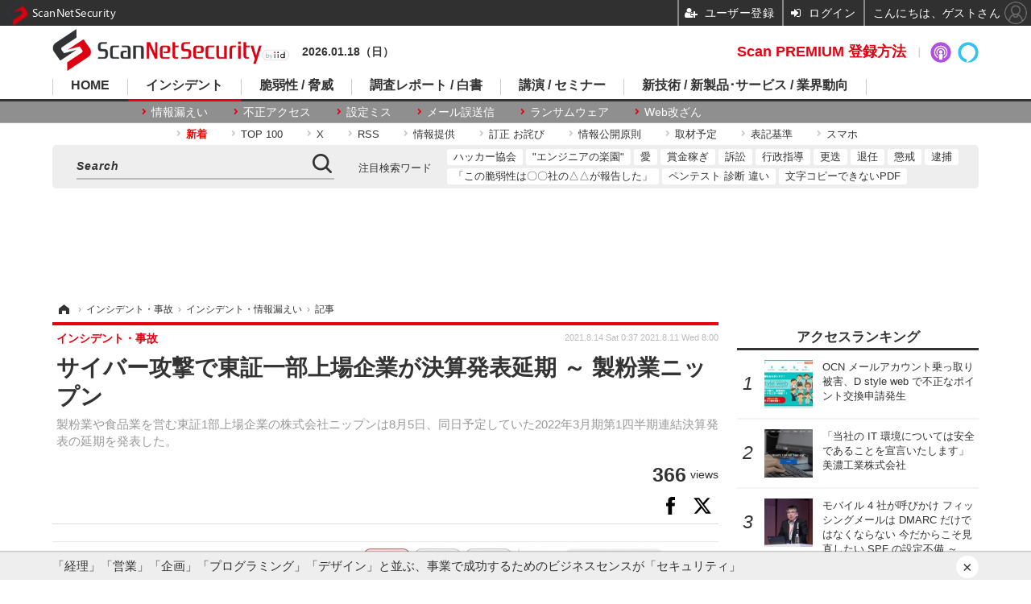

--- FILE ---
content_type: text/html; charset=utf-8
request_url: https://scan.netsecurity.ne.jp/article/2021/08/11/46102.html
body_size: 13356
content:
<!doctype html>
<html lang="ja" prefix="og: http://ogp.me/ns#">
<head>
<meta charset="UTF-8">
<meta name="viewport" content="target-densitydpi=device-dpi, width=1170, maximum-scale=3.0, user-scalable=yes">
<meta property="fb:app_id" content="189902261087780">
<link rel="stylesheet" href="/base/css/a.css?__=2025100302">
<script type="text/javascript">
(function(w,k,v,k2,v2) {
  w[k]=v; w[k2]=v2;
  var val={}; val[k]=v; val[k2]=v2;
  (w.dataLayer=w.dataLayer||[]).push(val);
})(window, 'tpl_name', 'pages/article', 'tpl_page', 'article_1');
</script>
<script src="/base/scripts/jquery-2.1.3.min.js"></script>
<script type="text/javascript" async src="/base/scripts/a.min.js?__=2025100302"></script>

<script type="text/javascript" src="https://front-api-gateway.account.media.iid.jp/v1/front/js?__=2025100302"></script>
<script type="text/javascript">
  MMS.register();
</script>



<!-- Facebook Pixel Code -->
<script>
!function(f,b,e,v,n,t,s){if(f.fbq)return;n=f.fbq=function(){n.callMethod?
n.callMethod.apply(n,arguments):n.queue.push(arguments)};if(!f._fbq)f._fbq=n;
n.push=n;n.loaded=!0;n.version='2.0';n.queue=[];t=b.createElement(e);t.async=!0;
t.src=v;s=b.getElementsByTagName(e)[0];s.parentNode.insertBefore(t,s)}(window,
document,'script','https://connect.facebook.net/en_US/fbevents.js');
fbq('init', '1665201680438262');
fbq('track', 'PageView');
fbq('track', 'ViewContent');
</script>
<noscript><img height="1" width="1" style="display:none"
src="https://www.facebook.com/tr?id=1665201680438262&ev=PageView&noscript=1"
/></noscript>
<!-- DO NOT MODIFY -->
<!-- End Facebook Pixel Code -->



<meta name="iid-recommendation" content="no">

    <title>サイバー攻撃で東証一部上場企業が決算発表延期 ～ 製粉業ニップン | ScanNetSecurity</title>
  <meta name="keywords" content="サイバーセキュリティ,脅威と脆弱性,事件,国際,レポート,セミナー">
  <meta name="description" content="製粉業や食品業を営む東証1部上場企業の株式会社ニップンは8月5日、同日予定していた2022年3月期第1四半期連結決算発表の延期を発表した。">
  <meta name="thumbnail" content="https://scan.netsecurity.ne.jp/imgs/ogp_f/35302.jpg">

        <meta name="twitter:title" content="サイバー攻撃で東証一部上場企業が決算発表延期 ～ 製粉業ニップン | ScanNetSecurity">
    <meta name="twitter:description" content="製粉業や食品業を営む東証1部上場企業の株式会社ニップンは8月5日、同日予定していた2022年3月期第1四半期連結決算発表の延期を発表した。">
    <meta name="twitter:card" content="summary">
    <meta name="twitter:site" content="@ScanNetSecurity">
    <meta name="twitter:url" content="https://scan.netsecurity.ne.jp/article/2021/08/11/46102.html">
    <meta name="twitter:image" content="https://scan.netsecurity.ne.jp/imgs/ogp_f/35302.jpg">
  
    <meta property="article:modified_time" content="2021-08-14T00:37:06+09:00">
  <meta property="og:title" content="サイバー攻撃で東証一部上場企業が決算発表延期 ～ 製粉業ニップン | ScanNetSecurity">
  <meta property="og:description" content="製粉業や食品業を営む東証1部上場企業の株式会社ニップンは8月5日、同日予定していた2022年3月期第1四半期連結決算発表の延期を発表した。">


<meta property="og:type" content="article">
<meta property="og:site_name" content="ScanNetSecurity">
<meta property="og:url" content="https://scan.netsecurity.ne.jp/article/2021/08/11/46102.html">
<meta property="og:image" content="https://scan.netsecurity.ne.jp/imgs/ogp_f/35302.jpg">

<link rel="apple-touch-icon" sizes="76x76" href="/base/images/touch-icon-76.png">
<link rel="apple-touch-icon" sizes="120x120" href="/base/images/touch-icon-120.png">
<link rel="apple-touch-icon" sizes="152x152" href="/base/images/touch-icon-152.png">
<link rel="apple-touch-icon" sizes="180x180" href="/base/images/touch-icon-180.png">

<meta name='robots' content='max-image-preview:large' /><meta name="cXenseParse:pageclass" content="article">
<meta name="cXenseParse:iid-articleid" content="46102">
<meta name="cXenseParse:iid-article-title" content="サイバー攻撃で東証一部上場企業が決算発表延期 ～ 製粉業ニップン">
<meta name="cXenseParse:iid-page-type" content="記事ページ">
<meta name="cXenseParse:iid-page-name" content="article_1">
<meta name="cXenseParse:iid-category" content="インシデント・事故">
<meta name="cXenseParse:iid-subcategory" content="インシデント・情報漏えい">
<meta name="cXenseParse:iid-hidden-adsense" content="true">
<meta name="cXenseParse:iid-hidden-other-ad" content="false">
<meta name="cXenseParse:iid-giga-name" content="サイバー攻撃と社会">
<meta name="cXenseParse:iid-giga-name" content="不正アクセス">
<meta name="cXenseParse:iid-giga-name" content="お詫び">
<meta name="cXenseParse:iid-giga-info" content="3480:サイバー攻撃と社会">
<meta name="cXenseParse:iid-giga-info" content="229:不正アクセス">
<meta name="cXenseParse:iid-giga-info" content="3305:お詫び">
<meta name="cXenseParse:iid-article-type" content="通常記事">
<meta name="cXenseParse:iid-provider-name" content="ScanNetSecurity">
<meta name="cXenseParse:author" content="ScanNetSecurity">
<meta name="cXenseParse:recs:publishtime" content="2021-08-11T08:00:08+0900">
<meta name="cxenseparse:iid-publish-yyyy" content="2021">
<meta name="cxenseparse:iid-publish-yyyymm" content="202108">
<meta name="cxenseparse:iid-publish-yyyymmdddd" content="20210811">
<meta name="cxenseparse:iid-page-total" content="1">
<meta name="cxenseparse:iid-page-current" content="1">
<meta name="cxenseparse:iid-character-count" content="405">
<script async src="https://cdn.cxense.com/track_banners_init.js"></script><script>var dataLayer = dataLayer || [];dataLayer.push({'customCategory': 'incident','customSubCategory': 'incident','customProvider': 'SCANNETSECURITY','customAuthorId': '1','customAuthorName': 'ScanNetSecurity','customPrimaryGigaId': '3480','customPrimaryGigaName': 'サイバー攻撃と社会'});</script><script async='async' src='https://www.googletagservices.com/tag/js/gpt.js'></script>
<script>
  var googletag = googletag || {};
  googletag.cmd = googletag.cmd || [];
  googletag.cmd.push(function() {
    var adsng = '1';
    googletag.defineSlot('/2261101/122010001', [728,90], 'div-gpt-ad-header1').addService(googletag.pubads()).setCollapseEmptyDiv(true);
    googletag.defineSlot('/2261101/122010002', [300,250], 'div-gpt-ad-right1').addService(googletag.pubads()).setCollapseEmptyDiv(true);
    googletag.defineSlot('/2261101/122010003', [300,250], 'div-gpt-ad-right2').addService(googletag.pubads()).setCollapseEmptyDiv(true);
    googletag.defineSlot('/2261101/122010004', [300,250], 'div-gpt-ad-right3').addService(googletag.pubads()).setCollapseEmptyDiv(true);
    googletag.defineSlot('/2261101/122010005', [[300,250], [300,600]], 'div-gpt-ad-right4').addService(googletag.pubads()).setCollapseEmptyDiv(true);
    googletag.defineSlot('/2261101/122010006', [[300,250], [336,280]], 'div-gpt-ad-left1').addService(googletag.pubads()).setCollapseEmptyDiv(true);
    googletag.defineSlot('/2261101/122010007', [[300,250], [336,280]], 'div-gpt-ad-left2').addService(googletag.pubads()).setCollapseEmptyDiv(true);
    googletag.defineSlot('/2261101/122010008', [[300,250], [336,280]], 'div-gpt-ad-left3').addService(googletag.pubads()).setCollapseEmptyDiv(true);
    googletag.defineSlot('/2261101/122010009', [[300,250], [336,280]], 'div-gpt-ad-left4').addService(googletag.pubads()).setCollapseEmptyDiv(true);
    googletag.pubads().setTargeting('adsng', adsng);
    googletag.pubads().enableSingleRequest();
    googletag.enableServices();
  });
</script>
<link rel="canonical" href="https://scan.netsecurity.ne.jp/article/2021/08/11/46102.html">
<link rel="alternate" media="only screen and (max-width: 640px)" href="https://s.netsecurity.ne.jp/article/2021/08/11/46102.html">
<link rel="alternate" type="application/rss+xml" title="RSS" href="https://scan.netsecurity.ne.jp/rss20/index.rdf">

</head>

<body class="thm-page-arti-detail page-cate--incident page-cate--incident-incident page-subcate--incident " data-nav="incident">
<noscript><iframe src="//www.googletagmanager.com/ns.html?id=GTM-WLCL3C"
height="0" width="0" style="display:none;visibility:hidden"></iframe></noscript>
<script>
(function(w,d,s,l,i){w[l]=w[l]||[];w[l].push({'gtm.start':
new Date().getTime(),event:'gtm.js'});var f=d.getElementsByTagName(s)[0],
j=d.createElement(s),dl=l!='dataLayer'?'&l='+l:'';j.async=true;j.src=
'//www.googletagmanager.com/gtm.js?id='+i+dl;f.parentNode.insertBefore(j,f);
})(window,document,'script','dataLayer','GTM-WLCL3C');
</script>


<header class="thm-header">
  <div class="header-wrapper cf">
<div class="header-logo">
  <a class="link" href="https://scan.netsecurity.ne.jp/" data-sub-title=""><img class="logo" src="/base/images/header-logo.2025100302.png" alt="ScanNetSecurity"></a>
</div><div class="today-date">2026.01.18（日） </div>
  </div>
<nav class="thm-nav global-nav js-global-nav"><ul class="nav-main-menu js-main-menu"><li class="item js-nav-home nav-home"><a class="link" href="/">HOME</a><ul class="nav-sub-menu js-sub-menu"><li class="sub-item"><a class="link" href="https://scan.netsecurity.ne.jp/article/?page=1">新着記事</a></li><li class="sub-item"><a class="link" href="/special/3294/recent/">Scan PREMIUM 会員限定記事</a></li><li class="sub-item"><a class="link" href="http://bit.ly/ScanPREMIUM_NSRI">Scan PREMIUM とは ? ～ なぜセキュリティ情報は面白くないのか</a></li></ul><!-- /.nav-sub-menu --></li><!-- /.item --><li class="item js-nav-incident nav-incident"><a class="link" href="/category/incident/incident/latest/">インシデント</a><ul class="nav-sub-menu js-sub-menu"><li class="sub-item"><a class="link" href="/special/1607/recent/">情報漏えい</a></li><li class="sub-item"><a class="link" href="/special/229/recent/">不正アクセス</a></li><li class="sub-item"><a class="link" href="/special/3457/recent/">設定ミス</a></li><li class="sub-item"><a class="link" href="/special/3358/recent/">メール誤送信</a></li><li class="sub-item"><a class="link" href="/special/3308/recent/">ランサムウェア</a></li><li class="sub-item"><a class="link" href="/special/947/recent/">Web改ざん</a></li></ul><!-- /.nav-sub-menu --></li><!-- /.item --><li class="item js-nav-threat nav-threat"><a class="link" href="/category/threat/threat/latest/">脆弱性 / 脅威</a><ul class="nav-sub-menu js-sub-menu"><li class="sub-item"><a class="link" href="/category/threat/vulnerability/latest/">脆弱性</a></li><li class="sub-item"><a class="link" href="/special/68/recent/">JVN</a></li><li class="sub-item"><a class="link" href="/special/178/recent/">IPA</a></li><li class="sub-item"><a class="link" href="/special/72/recent/">JPCERT/CC</a></li><li class="sub-item"><a class="link" href="/special/3338/recent/">NISC</a></li><li class="sub-item"><a class="link" href="/special/366/recent/">警察庁</a></li><li class="sub-item"><a class="link" href="/special/3343/recent/">JC3</a></li><li class="sub-item"><a class="link" href="/special/3540/recent/">CISA</a></li></ul><!-- /.nav-sub-menu --></li><!-- /.item --><li class="item js-nav-report nav-report"><a class="link" href="/category/report/">調査レポート / 白書</a><ul class="nav-sub-menu js-sub-menu"><li class="sub-item"><a class="link" href="/special/1118/recent/">調査報告書</a></li><li class="sub-item"><a class="link" href="/special/884/recent/">JNSA</a></li><li class="sub-item"><a class="link" href="/special/3436/recent/">ISOG-J</a></li><li class="sub-item"><a class="link" href="/special/3445/recent/">OWASP</a></li></ul><!-- /.nav-sub-menu --></li><!-- /.item --><li class="item js-nav-seminar nav-seminar"><a class="link" href="/category/seminar/">講演 / セミナー</a><ul class="nav-sub-menu js-sub-menu"><li class="sub-item"><a class="link" href="/special/3279/recent/">Black Hat</a></li><li class="sub-item"><a class="link" href="/special/3472/recent/">Gartner Security ＆ Risk Management Summit</a></li><li class="sub-item"><a class="link" href="/special/3288/recent/">RSA Conference</a></li><li class="sub-item"><a class="link" href="/special/3268/recent/">Security Days</a></li></ul><!-- /.nav-sub-menu --></li><!-- /.item --><li class="item js-nav-business nav-business"><a class="link" href="/category/business/">新技術 / 新製品･サービス / 業界動向</a><ul class="nav-sub-menu js-sub-menu"><li class="sub-item"><a class="link" href="/category/business/product/latest/">新製品 サービス</a></li><li class="sub-item"><a class="link" href="/category/business/trend/latest/">業界動向</a></li><li class="sub-item"><a class="link" href="/special/2844/recent/">市場規模</a></li><li class="sub-item"><a class="link" href="/special/3552/recent/">セキュリティとお金</a></li></ul><!-- /.nav-sub-menu --></li><!-- /.item --></ul><!-- /.nav-main-menu --></nav><!-- /.thm-nav -->
<dl class="nav-giga cf contents">
 <dt class="heading">コンテンツ</dt>
 <dd class="keyword">
  <ul>
      <li class="item"><a class="link" href="https://scan.netsecurity.ne.jp/article/?page=1" ><b><font color="red">新着</font></b></a></li>
      <li class="item"><a class="link" href="https://scan.netsecurity.ne.jp/article/ranking/" >TOP 100</a></li>
      <li class="item"><a class="link" href="https://x.com/scannetsecurity"  target="_blank">X</a></li>
      <li class="item"><a class="link" href="https://scan.netsecurity.ne.jp/rss/index.rdf"  target="_blank">RSS</a></li>
      <li class="item"><a class="link" href="https://bit.ly/SecurityInformationWantsToBeShared"  target="_blank">情報提供</a></li>
      <li class="item"><a class="link" href="/article/2010/12/01/25996.html"  target="_blank">訂正 お詫び</a></li>
      <li class="item"><a class="link" href="http://goo.gl/6Qc2fy"  target="_blank">情報公開原則</a></li>
      <li class="item"><a class="link" href="https://scan.netsecurity.ne.jp/article/2025/01/08/52134.html" >取材予定</a></li>
      <li class="item"><a class="link" href="/article/2010/12/01/25992.html" >表記基準</a></li>
      <li class="item"><a class="link" href="https://s.netsecurity.ne.jp/" >スマホ</a></li>
  </ul>
 </dd>
</dl>
<div class="box-search"><div class="header-control"><div class="item item--google-search" id="gcse"><div class="gcse-searchbox-only" data-resultsUrl="/pages/search.html"></div></div></div></div>
<dl class="nav-giga cf keyword">
 <dt class="heading">注目検索ワード</dt>
 <dd class="keyword">
  <ul>
      <li class="item"><a class="link" href="https://scan.netsecurity.ne.jp/pages/search.html?q=%E6%97%A5%E6%9C%AC%E3%83%8F%E3%83%83%E3%82%AB%E3%83%BC%E5%8D%94%E4%BC%9A"  target="_blank">ハッカー協会</a></li>
      <li class="item"><a class="link" href="https://scan.netsecurity.ne.jp/pages/search.html?q=%E3%82%A8%E3%83%B3%E3%82%B8%E3%83%8B%E3%82%A2%E3%81%AE%E6%A5%BD%E5%9C%92"  target="_blank">"エンジニアの楽園"</a></li>
      <li class="item"><a class="link" href="https://scan.netsecurity.ne.jp/pages/search.html?q=%E3%82%BB%E3%82%AD%E3%83%A5%E3%83%AA%E3%83%86%E3%82%A3+%E6%84%9B"  target="_blank">愛</a></li>
      <li class="item"><a class="link" href="https://scan.netsecurity.ne.jp/pages/search.html?q=%E3%83%90%E3%82%A6%E3%83%B3%E3%83%86%E3%82%A3+%E5%A0%B1%E5%A5%A8%E9%87%91+%E3%83%8F%E3%83%B3%E3%82%BF%E3%83%BC+%E3%83%8F%E3%83%83%E3%82%AB%E3%83%BC"  target="_blank">賞金稼ぎ</a></li>
      <li class="item"><a class="link" href="https://scan.netsecurity.ne.jp/pages/search.html?q=%E8%A8%B4%E8%A8%9F"  target="_blank">訴訟</a></li>
      <li class="item"><a class="link" href="https://scan.netsecurity.ne.jp/pages/search.html?q=%E8%A1%8C%E6%94%BF%E6%8C%87%E5%B0%8E"  target="_blank">行政指導</a></li>
      <li class="item"><a class="link" href="https://scan.netsecurity.ne.jp/pages/search.html?q=%E6%9B%B4%E8%BF%AD"  target="_blank">更迭</a></li>
      <li class="item"><a class="link" href="https://scan.netsecurity.ne.jp/pages/search.html?q=%E9%80%80%E4%BB%BB"  target="_blank">退任</a></li>
      <li class="item"><a class="link" href="https://scan.netsecurity.ne.jp/pages/search.html?q=%E6%87%B2%E6%88%92"  target="_blank">懲戒</a></li>
      <li class="item"><a class="link" href="https://scan.netsecurity.ne.jp/pages/search.html?q=%E9%80%AE%E6%8D%95"  target="_blank">逮捕</a></li>
      <li class="item"><a class="link" href="https://scan.netsecurity.ne.jp/pages/search.html?q=%E3%81%8C%E5%A0%B1%E5%91%8A%E3%82%92%E8%A1%8C%E3%81%A3%E3%81%A6%E3%81%84%E3%82%8B"  target="_blank">「この脆弱性は〇〇社の△△が報告した」</a></li>
      <li class="item"><a class="link" href="https://scan.netsecurity.ne.jp/pages/search.html?q=%E3%83%9A%E3%83%B3%E3%83%86%E3%82%B9%E3%83%88+%E8%84%86%E5%BC%B1%E6%80%A7%E8%A8%BA%E6%96%AD+%E9%81%95%E3%81%84"  target="_blank">ペンテスト 診断 違い</a></li>
      <li class="item"><a class="link" href="https://scan.netsecurity.ne.jp/pages/search.html?q=%E6%96%87%E5%AD%97+%E3%82%B3%E3%83%94%E3%83%BC+%E3%81%A7%E3%81%8D%E3%81%AA%E3%81%84+PDF"  target="_blank">文字コピーできないPDF</a></li>
  </ul>
 </dd>
</dl>

<div class="main-ad" style="min-height:90px;margin:20px 0 20px 0;">
<div id='div-gpt-ad-header1'><script>googletag.cmd.push(function() { googletag.display('div-gpt-ad-header1'); });</script></div>
</div>

<!-- global_nav -->
</header>

<div class="thm-body cf">
  <div class="breadcrumb">
<span id="breadcrumbTop"><a class="link" href="https://scan.netsecurity.ne.jp/"><span class="item icon icon-bc--home">ホーム</span></a></span>
<i class="separator icon icon-bc--arrow"> › </i>
<span id="BreadcrumbSecond">
  <a class="link" href="/category/incident/">
    <span class="item icon icon-bc--incident">インシデント・事故</span>
  </a>
</span>
<i class="separator icon icon-bc--arrow"> › </i>
<span id="BreadcrumbLast">
  <a class="link" href="/category/incident/incident/latest/">
    <span class="item icon icon-bc--incident">インシデント・情報漏えい</span>
  </a>
</span>
<i class="separator icon icon-bc--arrow"> › </i>
    <span class="item">記事</span>
  </div>
  <main class="thm-main">
<header class="arti-header">
      <h1 class="head">サイバー攻撃で東証一部上場企業が決算発表延期 ～ 製粉業ニップン</h1>
    <p class="arti-summary">製粉業や食品業を営む東証1部上場企業の株式会社ニップンは8月5日、同日予定していた2022年3月期第1四半期連結決算発表の延期を発表した。</p>
  <div class="group">
    <span class="category-group-name">インシデント・事故</span>
  </div>
  <div class="date">
    <time class="updated" itemprop="dateModified" datetime="2021-08-14T00:37:06+09:00">2021.8.14 Sat 0:37</time>
    <time class="pubdate" itemprop="datePublished" datetime="2021-08-11T08:00:08+09:00">2021.8.11 Wed 8:00</time>
  </div>
</header>

  <div class="arti-header-info">
                    <span class="postmeta-view">
          <span class="postmeta-figure">366</span>
          <span class="normal">views</span>
        </span>
        </div>

<div class="arti-sharing-keep"><div class="arti-sharing-keep-inner mms-bookmark"><button class="mms-button-bookmark response-bookmark" mms-article-id="46102" mms-article-title="サイバー攻撃で東証一部上場企業が決算発表延期 ～ 製粉業ニップン"></button></div><div class="arti-sharing-keep-inner"><a class="link clickTracker" href="https://www.facebook.com/sharer/sharer.php?u=https://scan.netsecurity.ne.jp/article/2021/08/11/46102.html" target="_blank" rel="nofollow"><svg class="svg-facebook" fill="#000" width="11" data-name="facebook" xmlns="http://www.w3.org/2000/svg" viewBox="0 0 74.9 149.8"><path d="M114.1,170.6H80.9v-72H64.3V71.8H80.9V55.7c0-21.9,9.4-34.9,36-34.9H139V47.6H125.2c-10.4,0-11.1,3.8-11.1,10.7V71.7h25.1l-2.9,26.8H114.1v72.1Z" transform="translate(-64.3 -20.8)"/></svg></a><a class="link clickTracker" href="https://twitter.com/share?url=https://scan.netsecurity.ne.jp/article/2021/08/11/46102.html&text=サイバー攻撃で東証一部上場企業が決算発表延期 ～ 製粉業ニップン" target="_blank" rel="nofollow"><svg viewBox="0 0 24 24" fill="#000" width="24" aria-hidden="true" class="r-1nao33i r-4qtqp9 r-yyyyoo r-16y2uox r-8kz0gk r-dnmrzs r-bnwqim r-1plcrui r-lrvibr r-lrsllp"><g><path d="M18.244 2.25h3.308l-7.227 8.26 8.502 11.24H16.17l-5.214-6.817L4.99 21.75H1.68l7.73-8.835L1.254 2.25H8.08l4.713 6.231zm-1.161 17.52h1.833L7.084 4.126H5.117z"></path></g></svg></a></div></div><div class="arti-content arti-content--horizontal">

  <div class="figure-area">
    <figure class="figure">
      <img class="image" src="/imgs/p/hJtuSU37jUUtaOmDwCp9jp0KMwUhBQQDAgEA/35302.jpg" alt="トップページ" width="827" height="409">
    </figure>
      <ul class="thumb-list cf">

        <li class="item"><a class="link" href="/article/img/2021/08/11/46102/35302.html"><img class="image" src="/imgs/p/rBiHIqOYdKeWny19I-2yIgsJcAd_BAQDAgEA/35302.jpg" alt="トップページ" width="120" height="120"></a></li>

        <li class="item"><a class="link" href="/article/img/2021/08/11/46102/35303.html"><img class="image" src="/imgs/p/rBiHIqOYdKeWny19I-2yIgsJcAd_BAQDAgEA/35303.jpg" alt="リリース（2022 年 3 月期第 1 四半期連結決算発表の延期に関するお知らせ（ニップン））" width="120" height="120"></a></li>

        <li class="item"><a class="link" href="/article/img/2021/08/11/46102/35304.html"><img class="image" src="/imgs/p/rBiHIqOYdKeWny19I-2yIgsJcAd_BAQDAgEA/35304.jpg" alt="リリース（業績に関して）" width="120" height="120"></a></li>

        <li class="item"><a class="link" href="/article/img/2021/08/11/46102/35305.html"><img class="image" src="/imgs/p/rBiHIqOYdKeWny19I-2yIgsJcAd_BAQDAgEA/35305.jpg" alt="リリース（2022年3月期第1四半期連結決算発表の延期に関するお知らせ（オーケー食品工業））" width="120" height="120"></a></li>
      </ul>

  </div>
<aside class="arti-giga">
  <p class="list-short-title"><a class="linked-title" href="/special/3480/recent/%E3%82%B5%E3%82%A4%E3%83%90%E3%83%BC%E6%94%BB%E6%92%83%E3%81%A8%E7%A4%BE%E4%BC%9A">サイバー攻撃と社会</a></p>
  <ul class="giga-list">
    <li class="item item--cate-incident item--cate-incident-incident item--subcate-incident"><a class="link" href="/article/2025/11/07/53975.html" title="「能動的サイバー防衛」民間は何を協力すればいいのか？ ～ Internet Week 2025">「能動的サイバー防衛」民間は何を協力すればいいのか？ ～ Internet Week 2025</a></li>
    <li class="item item--cate-seminar item--cate-seminar-seminar item--subcate-seminar"><a class="link" href="/article/2025/02/12/52316.html" title="サイバー攻撃を乗り越え堂々情報共有した英雄たちの祭典「サイバーレジリエンスアワード2025」開催">サイバー攻撃を乗り越え堂々情報共有した英雄たちの祭典「サイバーレジリエンスアワード2025」開催</a></li>
    <li class="item item--cate-international item--cate-international-register item--subcate-register"><a class="link" href="/article/2020/11/19/44840.html" title="どんなサイバー攻撃が野蛮なのか？ GCSCが国際オンライン行動規範の最終報告書発表">どんなサイバー攻撃が野蛮なのか？ GCSCが国際オンライン行動規範の最終報告書発表</a></li>
  </ul>
  <p class="send-msg"><a class="link" href="https://www.iid.co.jp/contact/media_contact.html?recipient=scan" rel="nofollow"><i class="icon icon--mail"></i>編集部にメッセージを送る</a></p>
</aside>
<article class="arti-body cf cXenseParse editor-revolution">
<script type="text/javascript">
  var expireDate_mms_content_id = new Date();
  expireDate_mms_content_id.setDate(expireDate_mms_content_id.getDate() + 1);
  document.cookie = "mms-content-id=46102;path=/;" + "expires=" + expireDate_mms_content_id.toUTCString();
</script>
<mms-article mms-article-id="46102" mms-current-page="1" mms-article-modified-time="2021-08-14T00:37:06+09:00" mms-revision="2025100302">
<div class="mms-unauth-content">
  　製粉業や食品業を営む東証1部上場企業の株式会社ニップンは8月5日、同日予定していた2022年3月期第1四半期連結決算発表の延期を発表した。<br /><br />　同社によると7月7日未明から、同社グループシステムへのサイバー攻撃によるシステム障害が発生し、同社では外部専門家を含む対策チームを設置し、サーバの停止、ネットワークの遮断を行いシステムの復旧に努めているが、システム復旧作業中は財務・会計アプリケーションを含む基幹ITアプリケーションの一部が利用できず、またシステム復旧までにはなお時間を要する状況であり、復旧後もシステム停止期間中に実施できなかった経理処理やデータ整合性の確認が必要となり、一定の時間を要するため決算発表を延期するという。<br /><br />　なお同社の連結子会社であるオーケー食品工業株式会社も、決算発表の延期を公表している。<br /><br />　同社では延期後の決算発表日について、決定後速やかに公表するとのこと。
  <div class="mem-loader">
    <div class="mem-loader-inner">
      <div></div>
      <div></div>
      <div></div>
    </div>
  </div>
</div>
</mms-article></article>
<span class="writer writer-name">《ScanNetSecurity》</span>


</div>




<div id="cxj_d392ad44712e996bbf7f9669aacbcb35d643302d"></div>
<script type="text/javascript">
    var cX = window.cX = window.cX || {}; cX.callQueue = cX.callQueue || [];
    cX.CCE = cX.CCE || {}; cX.CCE.callQueue = cX.CCE.callQueue || [];
    cX.CCE.callQueue.push(['run',{
        widgetId: 'd392ad44712e996bbf7f9669aacbcb35d643302d',
        targetElementId: 'cxj_d392ad44712e996bbf7f9669aacbcb35d643302d',
        width: '100%',
        height: '1'
    }]);
</script>
<ul class="thumb-list cf">

  <li class="item">
    <a class="link" href="/article/img/2021/08/11/46102/35302.html">
      <img class="image" src="/imgs/p/rBiHIqOYdKeWny19I-2yIgsJcAd_BAQDAgEA/35302.jpg" alt="トップページ" width="120" height="120">
    </a>
  </li>

  <li class="item">
    <a class="link" href="/article/img/2021/08/11/46102/35303.html">
      <img class="image" src="/imgs/p/rBiHIqOYdKeWny19I-2yIgsJcAd_BAQDAgEA/35303.jpg" alt="リリース（2022 年 3 月期第 1 四半期連結決算発表の延期に関するお知らせ（ニップン））" width="120" height="120">
    </a>
  </li>

  <li class="item">
    <a class="link" href="/article/img/2021/08/11/46102/35304.html">
      <img class="image" src="/imgs/p/rBiHIqOYdKeWny19I-2yIgsJcAd_BAQDAgEA/35304.jpg" alt="リリース（業績に関して）" width="120" height="120">
    </a>
  </li>

  <li class="item">
    <a class="link" href="/article/img/2021/08/11/46102/35305.html">
      <img class="image" src="/imgs/p/rBiHIqOYdKeWny19I-2yIgsJcAd_BAQDAgEA/35305.jpg" alt="リリース（2022年3月期第1四半期連結決算発表の延期に関するお知らせ（オーケー食品工業））" width="120" height="120">
    </a>
  </li>
</ul>

<section class="main-relation-link">
  <h2 class="caption">一次情報または関連リンク</h2>
  <ul class="relation-link-list">
    <li class="item"><a class="link" href="https://www.nippn.co.jp/topics/detail/__icsFiles/afieldfile/2021/08/05/20210805.pdf" rel="nofollow" target="_blank">2022 年 3 月期第 1 四半期連結決算発表の延期に関するお知らせ（ニップン）</a></li>
    <li class="item"><a class="link" href="https://ok-food.co.jp/news/wp-content/uploads/2021/08/20210805.pdf" rel="nofollow" target="_blank">2022年3月期第1四半期連結決算発表の延期に関するお知らせ（オーケー食品工業）</a></li>
  </ul>
</section>

<section class="main-pickup">
  <h2 class="caption">関連記事</h2>
  <ul class="pickup-list cf">


    <li class="item item--box item--cate-special item--cate-special-special item--subcate-special"><a class="link" href="/article/2021/08/02/46065.html?pickup_list_click1=true">
      <article class="pickup-content">
        <img class="figure" src="/imgs/p/2w5IdCqve0mMIzS4K5kC-28IDAerBQQDAgEA/35234.jpg" alt="朝日新聞で書ききれなかった「あの話」 第1回：日本年金機構へのサイバー攻撃（2015年）（2）幻のスクープ 画像" width="260" height="173">
        <span class="figcaption">朝日新聞で書ききれなかった「あの話」 第1回：日本年金機構へのサイバー攻撃（2015年）（2）幻のスクープ<time class="date" datetime="2021-08-02T08:15:03+09:00">2021.8.2 Mon 8:15</time></span>
      </article>
    </a></li>

    <li class="item item--box item--cate-incident item--cate-incident-incident item--subcate-incident"><a class="link" href="/article/2021/07/15/45978.html?pickup_list_click2=true">
      <article class="pickup-content">
        <img class="figure" src="/imgs/p/2w5IdCqve0mMIzS4K5kC-28IDAerBQQDAgEA/35061.jpg" alt="台湾塩野義製薬へのサイバー攻撃、従業員情報をダークウェブで確認 画像" width="260" height="173">
        <span class="figcaption">台湾塩野義製薬へのサイバー攻撃、従業員情報をダークウェブで確認<time class="date" datetime="2021-07-15T08:00:03+09:00">2021.7.15 Thu 8:00</time></span>
      </article>
    </a></li>

    <li class="item item--box item--cate-incident item--cate-incident-incident item--subcate-incident"><a class="link" href="/article/2021/06/29/45880.html?pickup_list_click3=true">
      <article class="pickup-content">
        <img class="figure" src="/imgs/p/2w5IdCqve0mMIzS4K5kC-28IDAerBQQDAgEA/34821.jpg" alt="ますも証券のWebサイトにサイバー攻撃、顧客情報流出の可能性 画像" width="260" height="173">
        <span class="figcaption">ますも証券のWebサイトにサイバー攻撃、顧客情報流出の可能性<time class="date" datetime="2021-06-29T08:00:03+09:00">2021.6.29 Tue 8:00</time></span>
      </article>
    </a></li>

    <li class="item item--box item--cate-incident item--cate-incident-incident item--subcate-incident"><a class="link" href="/article/2021/06/16/45821.html?pickup_list_click4=true">
      <article class="pickup-content">
        <img class="figure" src="/imgs/p/2w5IdCqve0mMIzS4K5kC-28IDAerBQQDAgEA/34701.jpg" alt="東芝テックグループの欧州子会社へのサイバー攻撃、フランス、ベルギーの2カ国3現地法人からの情報流出が判明 画像" width="260" height="173">
        <span class="figcaption">東芝テックグループの欧州子会社へのサイバー攻撃、フランス、ベルギーの2カ国3現地法人からの情報流出が判明<time class="date" datetime="2021-06-16T08:00:18+09:00">2021.6.16 Wed 8:00</time></span>
      </article>
    </a></li>
  </ul>
</section>

<section class="share-block">
 <div class="share-follow-tw">
  <div class="share-follow-tw__text">ScanNetSecurityをフォローしよう！</div>
  <a href="https://x.com/intent/follow?screen_name=scannetsecurity" class="share-follow-tw__twbtn" target="_blank">
  <svg viewBox="0 0 24 24" fill="#fff" width="22" aria-hidden="true" class="r-1nao33i r-4qtqp9 r-yyyyoo r-16y2uox r-8kz0gk r-dnmrzs r-bnwqim r-1plcrui r-lrvibr r-lrsllp"><g><path d="M18.244 2.25h3.308l-7.227 8.26 8.502 11.24H16.17l-5.214-6.817L4.99 21.75H1.68l7.73-8.835L1.254 2.25H8.08l4.713 6.231zm-1.161 17.52h1.833L7.084 4.126H5.117z"></path></g></svg>
  <p class="share-follow-tw__twbtn__text">@scannetsecurityをフォロー</p>
  </a> </div>
 <div class="arti-sharing">
  <ul class="arti-sharing-inner">
   <li class="item item--facebook"><a class="link clickTracker" href="https://www.facebook.com/sharer/sharer.php?u=https://scan.netsecurity.ne.jp/article/2021/08/11/46102.html" target="_blank" rel="nofollow">
    <svg class="svg-facebook" fill="#fff" width="11" data-name="facebook" xmlns="http://www.w3.org/2000/svg" viewBox="0 0 74.9 149.8">
     <title>facebook</title>
     <path d="M114.1,170.6H80.9v-72H64.3V71.8H80.9V55.7c0-21.9,9.4-34.9,36-34.9H139V47.6H125.2c-10.4,0-11.1,3.8-11.1,10.7V71.7h25.1l-2.9,26.8H114.1v72.1Z" transform="translate(-64.3 -20.8)"/>
    </svg>
    <span class="label">シェア</span></a></li>
   <li class="item item--twitter"><a class="link clickTracker" href="https://twitter.com/intent/tweet?url=https://scan.netsecurity.ne.jp/article/2021/08/11/46102.html&text=サイバー攻撃で東証一部上場企業が決算発表延期 ～ 製粉業ニップン" target="_blank" rel="nofollow">
    <svg viewBox="0 0 24 24" fill="#fff" width="22" aria-hidden="true" class="r-1nao33i r-4qtqp9 r-yyyyoo r-16y2uox r-8kz0gk r-dnmrzs r-bnwqim r-1plcrui r-lrvibr r-lrsllp"><g><path d="M18.244 2.25h3.308l-7.227 8.26 8.502 11.24H16.17l-5.214-6.817L4.99 21.75H1.68l7.73-8.835L1.254 2.25H8.08l4.713 6.231zm-1.161 17.52h1.833L7.084 4.126H5.117z"></path></g></svg>
    <span class="label">ポスト</span></a></li>
   <li class="item item--hatena"><a class="link clickTracker" href="http://b.hatena.ne.jp/add?mode=confirm&url=https://scan.netsecurity.ne.jp/article/2021/08/11/46102.html&title=サイバー攻撃で東証一部上場企業が決算発表延期 ～ 製粉業ニップン" target="_blank" rel="nofollow">
    <svg class="svg-hatebu" fill="#fff" width="18" data-name="hatebu" xmlns="http://www.w3.org/2000/svg" viewBox="0 0 132.3 113.1">
     <title>hatebu</title>
     <path d="M81.5,58.3a27.65,27.65,0,0,0-7.9-5.6c-0.3-.1-0.5-0.3-0.8-0.4,0.2-.1.4-0.3,0.6-0.4a26.42,26.42,0,0,0,6.1-6.4,28.27,28.27,0,0,0,3.6-7.9A31.23,31.23,0,0,0,84.2,29c0-9.7-3.9-17.1-11.5-22C65.4,2.4,55.1.1,41,.1H0v113H39c15.7,0,28-2.9,36.5-8.8,8.9-6.1,13.4-15.2,13.4-27.2a27.8,27.8,0,0,0-2-10.6A25.44,25.44,0,0,0,81.5,58.3ZM28.4,22.5h10a37.88,37.88,0,0,1,8.2.8,14.48,14.48,0,0,1,5,2.1A7.08,7.08,0,0,1,54,28.2a10.7,10.7,0,0,1,.8,4.1,14,14,0,0,1-.9,4.7,9.1,9.1,0,0,1-2.5,3.5,12.66,12.66,0,0,1-4.9,2.6,26.7,26.7,0,0,1-8.1,1h-10V22.5ZM57.5,82.3a9.88,9.88,0,0,1-3.2,3.9A15.46,15.46,0,0,1,48.7,89a28.78,28.78,0,0,1-8.3,1.1h-12V66H38.8c7.1,0,12.3,1.1,15.5,3.3a9.2,9.2,0,0,1,4.3,8.1A11.7,11.7,0,0,1,57.5,82.3Z" transform="translate(0 0)"/>
     <circle cx="117.5" cy="98.2" r="14.8"/>
     <rect x="103.3" width="28.5" height="75.1"/>
    </svg>
    <span class="label">ブックマーク</span></a></li>
   <li class="item item--pocket"><a data-label="Pocketで後で読む" class="link clickTracker" href="http://getpocket.com/edit?url=https://scan.netsecurity.ne.jp/article/2021/08/11/46102.html" target="_blank" rel="nofollow">
    <svg class="svg-pocket" fill="#fff" width="20" data-name="Pocket" xmlns="http://www.w3.org/2000/svg" viewBox="0 0 137.63 123.98">
     <title>Pocket</title>
     <path d="M155.3,40.2H44.93A13.67,13.67,0,0,0,31.3,53.83v47.69h0.29a68.8,68.8,0,0,0,137.05,0h0.29V53.83A13.67,13.67,0,0,0,155.3,40.2ZM138.46,92l-32.13,32.13a9.09,9.09,0,0,1-12.85,0L61.36,92A9.08,9.08,0,1,1,74.21,79.15l25.7,25.7,25.7-25.7A9.08,9.08,0,0,1,138.46,92Z" transform="translate(-31.3 -40.2)"/>
    </svg>
    <span class="label">後で読む</span></a></li>
  </ul>
 </div>
</section>

  </main>
  <aside class="thm-aside">

<div id='div-gpt-ad-right1'><script>googletag.cmd.push(function() { googletag.display('div-gpt-ad-right1'); });</script></div>
<section class="sidebox sidebox-ranking">
  <h2 class="caption"><span class="inner">閲覧数ランキング</span></h2>
  <ol class="ranking-list">

<li class="item">
  <a class="link" href="/article/2026/01/15/54417.html"><article class="side-content">
    <img class="figure" src="/imgs/sq_m/51371.jpg" alt="OCN メールアカウント乗っ取り被害、D style web で不正なポイント交換申請発生 画像" width="80" height="80">
    <span class="figcaption">OCN メールアカウント乗っ取り被害、D style web で不正なポイント交換申請発生</span>
  </article></a>
</li>

<li class="item">
  <a class="link" href="/article/2026/01/15/54414.html"><article class="side-content">
    <img class="figure" src="/imgs/sq_m/51320.jpg" alt="「当社の IT 環境については安全であることを宣言いたします」美濃工業株式会社 画像" width="80" height="80">
    <span class="figcaption">「当社の IT 環境については安全であることを宣言いたします」美濃工業株式会社</span>
  </article></a>
</li>

<li class="item">
  <a class="link" href="/article/2026/01/14/54406.html"><article class="side-content">
    <img class="figure" src="/imgs/sq_m/51223.jpg" alt="モバイル 4 社が呼びかけ フィッシングメールは DMARC だけではなくならない 今だからこそ見直したい SPF の設定不備 ～ JPAAWG 8th General Meeting レポート #02 画像" width="80" height="80">
    <span class="figcaption">モバイル 4 社が呼びかけ フィッシングメールは DMARC だけではなくならない 今だからこそ見直したい SPF の設定不備 ～ JPAAWG 8th General Meeting レポート #02</span>
  </article></a>
</li>

<li class="item">
  <a class="link" href="/article/2026/01/15/54418.html"><article class="side-content">
    <img class="figure" src="/imgs/sq_m/51343.jpg" alt="「お手数ですが公開されていたサイト等 具体的にお知らせください」横須賀学院 ランサムウェア攻撃による情報流出 画像" width="80" height="80">
    <span class="figcaption">「お手数ですが公開されていたサイト等 具体的にお知らせください」横須賀学院 ランサムウェア攻撃による情報流出</span>
  </article></a>
</li>

<li class="item">
  <a class="link" href="/article/2026/01/15/54415.html"><article class="side-content">
    <img class="figure" src="/imgs/sq_m/51288.jpg" alt="富士フイルムメディカルに不正アクセス、約 59 万人分の医療従事者等の個人情報が漏えい 画像" width="80" height="80">
    <span class="figcaption">富士フイルムメディカルに不正アクセス、約 59 万人分の医療従事者等の個人情報が漏えい</span>
  </article></a>
</li>
  </ol>
  <a class="more" href="/article/ranking/"><span class="circle-arrow">ランキングをもっと見る</span></a>
</section>


<div id='div-gpt-ad-right2'><script>googletag.cmd.push(function() { googletag.display('div-gpt-ad-right2'); });</script></div>
<script type="text/x-handlebars-template" id="box-pickup-list-696bccfa84b16">
{{#*inline &quot;li&quot;}}
&lt;li class=&quot;item&quot;&gt;
  &lt;a class=&quot;link&quot; href=&quot;{{link}}&quot; target=&quot;{{target}}&quot; rel=&quot;{{rel}}&quot;&gt;
    &lt;article class=&quot;side-content&quot;&gt;
      {{#if image_url}}
      &lt;img class=&quot;figure&quot; src=&quot;{{image_url}}&quot; alt=&quot;&quot; width=&quot;{{width}}&quot; height=&quot;{{height}}&quot;&gt;
      {{/if}}
      &lt;span class=&quot;figcaption&quot;&gt;
      &lt;span class=&quot;title&quot;&gt;{{{link_text}}}&lt;/span&gt;
{{#if attributes.subtext}}
      &lt;p class=&quot;caption&quot;&gt;{{{attributes.subtext}}}&lt;/p&gt;
{{/if}}
    &lt;/span&gt;
    &lt;/article&gt;
  &lt;/a&gt;
&lt;/li&gt;
{{/inline}}

&lt;h2 class=&quot;caption&quot;&gt;&lt;span class=&quot;inner&quot;&gt;編集部おすすめ記事&lt;/span&gt;&lt;/h2&gt;
&lt;ul class=&quot;pickup-list&quot;&gt;
{{#each items}}
{{&gt; li}}
{{/each}}
&lt;/ul&gt;
</script>
<section class="sidebox sidebox-pickup special"
        data-link-label="特集" data-max-link="20"
        data-template-id="box-pickup-list-696bccfa84b16" data-image-path="/p/nyycdqiHTLaq6OtvEYIo-AsJWAdWBQQDAgEA"
        data-no-image="" data-with-image="yes"
        data-highlight-image-path=""
        data-with-subtext="yes"></section>

<div id='div-gpt-ad-right1'><script>googletag.cmd.push(function() { googletag.display('div-gpt-ad-right1'); });</script></div>



  </aside>
</div>
<div class="thm-footer">
<!-- ========== iid common footer ========== --><footer class="footer-common-link"><nav class="common-link-nav inner"><ul class="common-link-list cf"><li class="item"><a class="link" href="https://www.iid.co.jp/contact/media_contact.html?recipient=scan" target="_blank" rel="nofollow">リリース窓口・お問い合わせ</a></li><li class="item"><a class="link" href="https://bit.ly/ScanNetSecurity_mediaguide" target="_blank" rel="nofollow">広告掲載のお問い合わせ</a></li><li class="item"><a class="link" href="http://www.iid.co.jp/company/" target="_blank" rel="nofollow">会社概要</a></li><li class="item"><a class="link" href="https://scan.netsecurity.ne.jp/feature/info/specified-commercial-transaction-act.html" target="_blank" rel="nofollow">特定商取引法に基づく表記</a></li><li class="item"><a class="link" href="http://www.iid.co.jp/company/pp.html" target="_blank" rel="nofollow">個人情報保護方針</a></li><li class="item"><a class="link" href="http://www.iid.co.jp/news/" target="_blank" rel="nofollow">イードからのリリース情報</a></li><li class="item"><a class="link" href="http://www.iid.co.jp/recruit/" target="_blank" rel="nofollow">スタッフ募集</a></li></ul></nav><div class="footer-explanation-wrapper"><div class="footer-explanation"><div class="footer-explanation-img"><img alt="東証グロース" src="/base/images/ico-jpx-iid.png" width="200" height="200"></div><div class="footer-explanation-text">ScanNetSecurity は、株式会社イード（東証グロース上場）の運営するサービスです。<br>証券コード：6038</div></div><div class="footer-explanation hover-on"><div class="footer-explanation-img"><a href="https://www.iid.co.jp/company/pp.html" target="_blank" rel="noopener"><img src="/base/images/ico-privacy-iid.png" alt="プライバシーマーク" width="200" height="200"></a></div><div class="footer-explanation-text">株式会社イードは、個人情報の適切な取扱いを行う事業者に対して付与されるプライバシーマークの付与認定を受けています。</div></div></div><ul class="common-link-list cf"><li class="item item--copyright item--affiliate">紹介した商品/サービスを購入、契約した場合に、売上の一部が弊社サイトに還元されることがあります。</li><li class="item item--copyright">当サイトに掲載の記事・見出し・写真・画像の無断転載を禁じます。Copyright &copy; 2026 IID, Inc.</li></ul></footer><!-- /.footer-common-link --><!-- ========== iid common footer ========== -->
</div>



<!-- Cxense Module: サムネイルなし -->
<div id="cx_617bac4c8f3e69d6bb98ef7c1d6788799aed64b8"></div>
<script type="text/javascript">
    var cX = window.cX = window.cX || {}; cX.callQueue = cX.callQueue || [];
    cX.CCE = cX.CCE || {}; cX.CCE.callQueue = cX.CCE.callQueue || [];
    cX.CCE.callQueue.push(['run',{
        widgetId: '617bac4c8f3e69d6bb98ef7c1d6788799aed64b8',
        targetElementId: 'cx_617bac4c8f3e69d6bb98ef7c1d6788799aed64b8'
    }]);
</script>
<!-- Cxense Module End -->


<!-- Cxense Module: サムネイルあり -->
<div id="cx_ae1a9421d0b0ca30353910d2c86586b0e8d77c75"></div>
<script type="text/javascript">
    var cX = window.cX = window.cX || {}; cX.callQueue = cX.callQueue || [];
    cX.CCE = cX.CCE || {}; cX.CCE.callQueue = cX.CCE.callQueue || [];
    cX.CCE.callQueue.push(['run',{
        widgetId: 'ae1a9421d0b0ca30353910d2c86586b0e8d77c75',
        targetElementId: 'cx_ae1a9421d0b0ca30353910d2c86586b0e8d77c75'
    }]);
</script>
<!-- Cxense Module End -->
<script src="https://cdn.rocket-push.com/main.js" charset="utf-8" data-pushman-token="4ef718dbd98e9cb866d1a74d152bc1ad0e1612135b738e21abfda6b1629f731c"></script>
<script src="https://cdn.rocket-push.com/sitepush.js" charset="utf-8" data-pushman-token="4ef718dbd98e9cb866d1a74d152bc1ad0e1612135b738e21abfda6b1629f731c"></script>

<script>(function(w,d,s,l,i){w[l]=w[l]||[];w[l].push({'gtm.start':
new Date().getTime(),event:'gtm.js'});var f=d.getElementsByTagName(s)[0],
j=d.createElement(s),dl=l!='dataLayer'?'&l='+l:'';j.async=true;j.src=
'https://www.googletagmanager.com/gtm.js?id='+i+dl;f.parentNode.insertBefore(j,f);
})(window,document,'script','dataLayer','GTM-MZ75T6XV');</script>


<div id="cx_8ef5fd6e2a3909717acd363b12ed545d5ea28b76"></div>
<script type="text/javascript">
  var cX = window.cX = window.cX || {}; cX.callQueue = cX.callQueue || [];
  cX.CCE = cX.CCE || {}; cX.CCE.callQueue = cX.CCE.callQueue || [];
  var cxj_survey_cookie = '_cxj_up_answered';
  var contextCategories = {};
  contextCategories.hostname = location.hostname;
  if (window.localStorage.getItem(cxj_survey_cookie)) {
    var cookies = window.localStorage.getItem(cxj_survey_cookie).split("|");
    if (cookies) {
      for (const cookie of cookies) {
        if (cookie) contextCategories[cookie] = 'answered';
      }
    }
  }
  if (document.getElementById('cx_8ef5fd6e2a3909717acd363b12ed545d5ea28b76')) {
    cX.CCE.callQueue.push(['run',
    {
      widgetId: '8ef5fd6e2a3909717acd363b12ed545d5ea28b76',
      targetElementId: 'cx_8ef5fd6e2a3909717acd363b12ed545d5ea28b76',
      width: '100%',
      height: '1'
    },
    {
      context: {
        categories: contextCategories
      }
    }
    ]);
  }
</script>


<div id="cxj_964916c179eb10814814e545d308aa7de395db70"></div>
<script type="text/javascript">
    var cX = window.cX = window.cX || {}; cX.callQueue = cX.callQueue || [];
    cX.CCE = cX.CCE || {}; cX.CCE.callQueue = cX.CCE.callQueue || [];
    cX.CCE.callQueue.push(['run',{
        widgetId: '964916c179eb10814814e545d308aa7de395db70',
        targetElementId: 'cxj_964916c179eb10814814e545d308aa7de395db70',
        width: '100%',
        height: '1'
    }]);
</script>
<div id="cxj_70ce08d58efaf0d13bfa55c41c4ebc0c3d81a369"></div>
<script type="text/javascript">
    var cX = window.cX = window.cX || {}; cX.callQueue = cX.callQueue || [];
    cX.CCE = cX.CCE || {}; cX.CCE.callQueue = cX.CCE.callQueue || [];
    cX.CCE.callQueue.push(['run',{
        widgetId: '70ce08d58efaf0d13bfa55c41c4ebc0c3d81a369',
        targetElementId: 'cxj_70ce08d58efaf0d13bfa55c41c4ebc0c3d81a369',
        width: '100%',
        height: '1'
    }]);
</script>



<div class="thm-panel-register-case">
  <a href=https://bit.ly/ScanPREMIUM_NSRI>
  <div class="thm-panel-base">    
    <div class="thm-panel-title">「経理」「営業」「企画」「プログラミング」「デザイン」と並ぶ、事業で成功するためのビジネスセンスが「セキュリティ」</div>
    <div class="thm-panel">
      
      <div class="thm-panel-left-contents">
        <img class="figure" src="/imgs/panel/29336.jpg" alt="「経理」「営業」「企画」「プログラミング」「デザイン」と並ぶ、事業で成功するためのビジネスセンスが「セキュリティ」" width="200" height="70">
        <p class="caption">ページ右上「ユーザー登録」から会員登録すれば会員限定記事を閲覧できます。毎週月曜の朝、先週一週間のセキュリティ動向を総括しふりかえるメルマガをお届け。（写真：ScanNetSecurity 永世名誉編集長 りく）</p>
      </div>
      <div class="thm-panel-right-contents">
          <button class="thm-panel-btn" type="button">Scan PREMIUM とは？</button>
      </div>
    </div>
  </div>
  </a>
  <div class="close_btn">×</div>
</div><!-- ========== header control components ========== -->
<!-- : CSS でヘッダー位置へ表示させます -->
<div class="header-control">
  <ul class="control-list">
    <!-- <li class="item security"><input class="button" type="button" value="色変更" id="bgcolorChange" onClick="bgcolorChange()"></li> -->
    <li class="item"><a class="link" href="https://itunes.apple.com/jp/podcast/id1391532897" target="_blank" rel="nofollow"><img class="followus" src="/base/images/icon_podcast.png" width="26" alt="【Podcast】ScanNetSecurity 最新セキュリティ情報"></a>
<a class="link" href="https://www.amazon.co.jp/IID-Inc-ScanNetSecurity-%E6%9C%80%E6%96%B0%E3%82%BB%E3%82%AD%E3%83%A5%E3%83%AA%E3%83%86%E3%82%A3%E6%83%85%E5%A0%B1/dp/B0771LKS2R" target="_blank" rel="nofollow"><img class="followus" src="/base/images/icon_alexa.png" width="26" alt="【Alexaスキル】ScanNetSecurity 最新セキュリティ情報"></a></li>
    <li class="item"><a class="link" href="http://bit.ly/ScanPREMIUM_NSRI" style="font-size:1.5em; color:#e60012;" target="_blank" rel="nofollow">Scan PREMIUM 登録方法</a></li>
    <!-- <li class="item"><a class="link" href="http://bit.ly/ScanPREMIUM_NSRI" style="font-size:1.5em; color:#ff4500;">Join Scan PREMIUM！</a></li> -->
    <!-- <li class="item"><a class="link" href="https://bit.ly/ScanNetSecurity_26thAnniv" style="font-size:1.5em; color:#ff4500;">Scan PREMIUM 創刊26周年記念 特別価格</a></li> -->
  </ul>
</div><!-- /.header-control -->
<!-- ========== header control components ========== -->


<script type="application/ld+json">
{
  "@context": "http://schema.org",
  "@type": "BreadcrumbList",
  "itemListElement": [
    {
      "@type": "ListItem",
      "position": 1,
      "item": {
        "@id": "/",
        "name": "TOP"
      }
    }

    ,{
      "@type": "ListItem",
      "position": 2,
      "item": {
        "@id": "https://scan.netsecurity.ne.jp/category/incident/",
        "name": "インシデント・事故"
      }
    },
    {
      "@type": "ListItem",
      "position": 3,
      "item": {
        "@id": "https://scan.netsecurity.ne.jp/category/incident/incident/latest/",
        "name": "インシデント・情報漏えい"
      }
    },
    {
      "@type": "ListItem",
      "position": 4,
      "item": {
        "@id": "https://scan.netsecurity.ne.jp/article/2021/08/11/46102.html",
        "name": "記事"
      }
    }

  ]
}
</script>


<script type="application/ld+json">
{
  "@context": "http://schema.org",
  "@type": "NewsArticle",
  "headline": "サイバー攻撃で東証一部上場企業が決算発表延期 ～ 製粉業ニップン",
  "datePublished": "2021-08-11T08:00:08+09:00",
  "dateModified": "2021-08-14T00:37:06+09:00",
  "mainEntityOfPage": {
    "@type": "WebPage",
    "@id": "https://scan.netsecurity.ne.jp/article/2021/08/11/46102.html"
  },
  "image": {
    "@type": "ImageObject",
    "url": "https://scan.netsecurity.ne.jp/imgs/p/PseAHU_gq3GEwRLM5htwMwoLvAaDYAQDAgEA/35302.jpg",
    "width": "692",
    "height": "389"
  },
  "publisher": {
    "@type": "Organization",
    "name": "ScanNetSecurity",
    "logo": {
      "@type": "ImageObject",
      "url": "https://scan.netsecurity.ne.jp/base/images/header-logo.2025100302.png"
    }
  },
  "author": {
    "@type": "Person",
    "name": "ScanNetSecurity",
    "url": "https://scan.netsecurity.ne.jp/author/1/recent/ScanNetSecurity",
    "description": ""
  },
  "articleSection": "インシデント・事故,インシデント・情報漏えい",
  "description": "製粉業や食品業を営む東証1部上場企業の株式会社ニップンは8月5日、同日予定していた2022年3月期第1四半期連結決算発表の延期を発表した。"
}
</script>
</body></html>

--- FILE ---
content_type: text/html; charset=utf-8
request_url: https://www.google.com/recaptcha/api2/aframe
body_size: 115
content:
<!DOCTYPE HTML><html><head><meta http-equiv="content-type" content="text/html; charset=UTF-8"></head><body><script nonce="lciQ7I_BD8LYv9kSF8Z9Ww">/** Anti-fraud and anti-abuse applications only. See google.com/recaptcha */ try{var clients={'sodar':'https://pagead2.googlesyndication.com/pagead/sodar?'};window.addEventListener("message",function(a){try{if(a.source===window.parent){var b=JSON.parse(a.data);var c=clients[b['id']];if(c){var d=document.createElement('img');d.src=c+b['params']+'&rc='+(localStorage.getItem("rc::a")?sessionStorage.getItem("rc::b"):"");window.document.body.appendChild(d);sessionStorage.setItem("rc::e",parseInt(sessionStorage.getItem("rc::e")||0)+1);localStorage.setItem("rc::h",'1768672518226');}}}catch(b){}});window.parent.postMessage("_grecaptcha_ready", "*");}catch(b){}</script></body></html>

--- FILE ---
content_type: text/javascript;charset=utf-8
request_url: https://p1cluster.cxense.com/p1.js
body_size: 99
content:
cX.library.onP1('nxhjal4r256248c38l7ez14k');


--- FILE ---
content_type: application/javascript; charset=utf-8
request_url: https://fundingchoicesmessages.google.com/f/AGSKWxUzErFn8RC9-LyyhgNBxExbOGUA7fn8quR9rd6s4cUgn-WtHxjYcgZoxCr-iTNmHIoSDTFGs8ea608tJqCCX7pA-kHvEyQzRsyQdLT6-f-LNz8r5WJw010KCsjf5Ovd96QPBx7JSqnEI4Mq2Q9szSHRsp6GK207fuH6lyiuhpjabCqiti3PDDl-VkEW/_/na.ads._web_ad_/adswap-_650x80_/advertise.
body_size: -1294
content:
window['2e13c6f8-d2f3-4bc1-8d81-f4f0fef1d17a'] = true;

--- FILE ---
content_type: text/javascript;charset=utf-8
request_url: https://id.cxense.com/public/user/id?json=%7B%22identities%22%3A%5B%7B%22type%22%3A%22ckp%22%2C%22id%22%3A%22mkily65d7w6nruxn%22%7D%2C%7B%22type%22%3A%22lst%22%2C%22id%22%3A%22nxhjal4r256248c38l7ez14k%22%7D%2C%7B%22type%22%3A%22cst%22%2C%22id%22%3A%22nxhjal4r256248c38l7ez14k%22%7D%5D%7D&callback=cXJsonpCB8
body_size: 208
content:
/**/
cXJsonpCB8({"httpStatus":200,"response":{"userId":"cx:35h7r5uqrwivt18z6qayuj90ap:323ol6wurx0p3","newUser":false}})